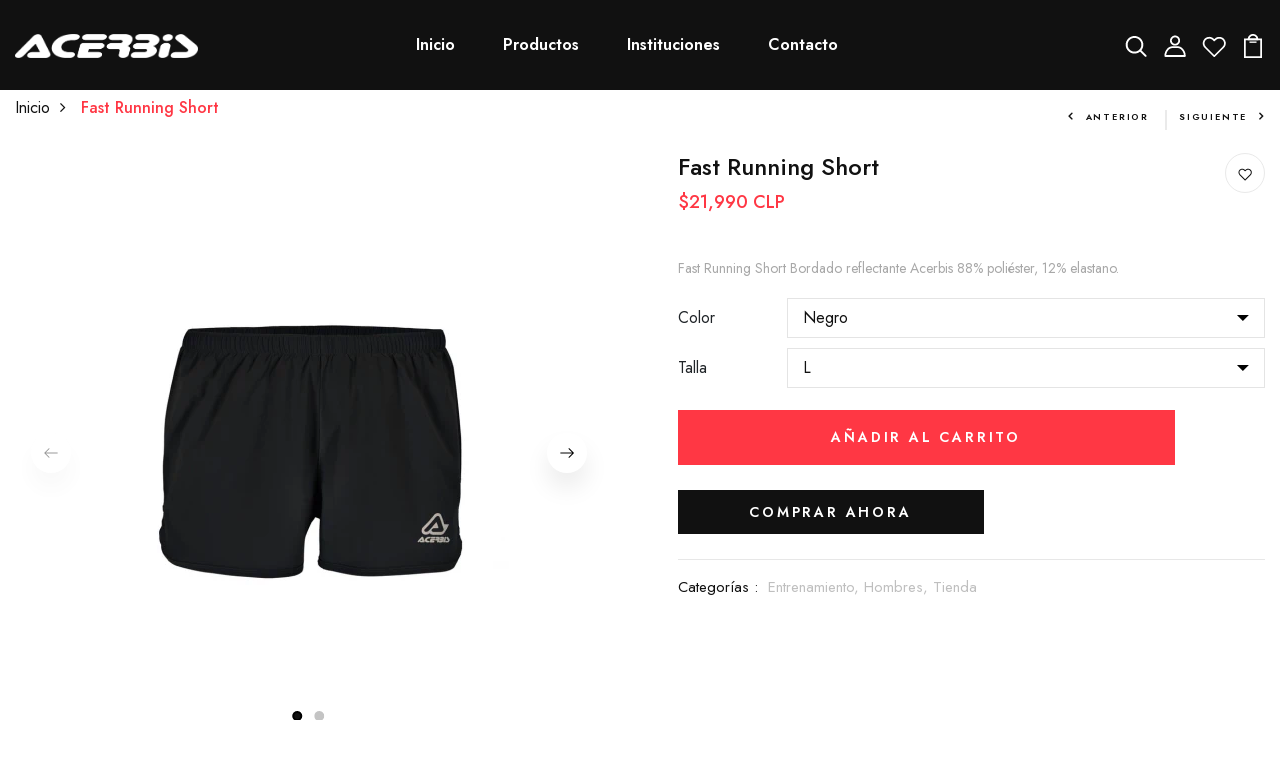

--- FILE ---
content_type: text/javascript
request_url: https://www.acerbissport.cl/cdn/shop/t/8/assets/quickview.js?v=32158293716204886781702578443
body_size: 2976
content:
(function($){function showPopup(selector){$(selector).addClass("active")}window.showPopup=showPopup;function hidePopup(selector){$(selector).removeClass("active")}function qtyProduct(){$(".qtyplus").click(function(e){var fieldName=$(this).attr("data-field"),currentVal=parseInt($("input[name="+fieldName+"]").val());isNaN(currentVal)?$("input[name="+fieldName+"]").val(1):$("input[name="+fieldName+"]").val(currentVal+1),e.preventDefault()}),$(".qtyminus").click(function(e){var fieldName=$(this).attr("data-field"),currentVal=parseInt($("input[name="+fieldName+"]").val());!isNaN(currentVal)&&currentVal>1?$("input[name="+fieldName+"]").val(currentVal-1):$("input[name="+fieldName+"]").val(1),e.preventDefault()})}window.qtyProduct=qtyProduct;function doAjaxAddToCart(variant_id,quantity,title,image){$.ajax({type:"post",url:"/cart/add.js",data:"quantity="+quantity+"&id="+variant_id,dataType:"json",beforeSend:function(){showPopup(".loading")},success:function(msg){$(".tshopify-popup").removeClass("active"),hidePopup(".quickview-product"),Shopify.getCart(function(cart){tbuildCart(cart)})},error:function(xhr,text){hidePopup(".loading"),$(".error-message").text($.parseJSON(xhr.responseText).description),showPopup(".error-popup")}})}window.doAjaxAddToCart=doAjaxAddToCart;function tbuildCart(cart){var $cartContainer=$(".enj-minicart-ajax");if($cartContainer.empty(),cart.item_count===0){$cartContainer.append("<p>Su carrito actualmente est\xE1 vac\xEDo.</p>"),cartCallback(cart);return}var items=[],item={},data={},source=$("#CartTemplate").html(),template=Handlebars.compile(source);$.each(cart.items,function(index,cartItem){if(cartItem.image!=null)var prodImg=cartItem.image.replace(/(\.[^.]*)$/,"_small$1").replace("http:","");else var prodImg="//cdn.shopify.com/s/assets/admin/no-image-medium-cc9732cb976dd349a0df1d39816fbcc7.gif";item={id:cartItem.variant_id,line:index+1,url:cartItem.url,img:prodImg,name:cartItem.product_title,variation:cartItem.variant_title,properties:cartItem.properties,itemAdd:cartItem.quantity+1,itemMinus:cartItem.quantity-1,itemQty:cartItem.quantity,price:Shopify.formatMoney(cartItem.price,ajaxCartConfig.moneyFormat),vendor:cartItem.vendor},items.push(item)}),data={items:items,note:cart.note,totalPrice:Shopify.formatMoney(cart.total_price,ajaxCartConfig.moneyFormat)},$cartContainer.append(template(data)),$(".enj-cartcount").html(cart.item_count),$("body").removeClass("drawer--is-loading"),$("body").trigger("ajaxCart.afterCartLoad",cart),$(".js-call-minicart").click(),$(".js-number-cart").addClass("active")}function convertToSlug(text){return text.toLowerCase().replace(/[^a-z0-9 -]/g,"").replace(/\s+/g,"-").replace(/-+/g,"-")}window.convertToSlug=convertToSlug,$(document).ready(function(){$(window).width()<992?responsiveQuickview():quickView(),$(window).resize(function(){$(window).width()<992?responsiveQuickview():quickView()})}),$(document).on("click",".overlay,.continue-shopping, .close-window",function(){return hidePopup(".tshopify-popup"),setTimeout(function(){$(".loading").removeClass("loaded-content")},500),!1});function responsiveQuickview(){$(window).width()<992?$(".engoj_btn_quickview").each(function(){var linkProduct="/products/"+$(this).attr("data-id");$(this).attr("href",linkProduct)}):$(".engoj_btn_quickview").attr("href","javascript:void(0)"),$(window).resize(function(){$(window).width()<992?$(".engoj_btn_quickview").each(function(){var linkProduct="/products/"+$(this).attr("data-id");$(this).attr("href",linkProduct)}):$(".engoj_btn_quickview").attr("href","javascript:void(0)")})}function quickView(){$(".engoj_btn_quickview").click(function(){showPopup(".loading");var id=$(this).data("id"),rating=$(this).closest(".product-info").find(".spr-badge").attr("data-rating")*20+"%";return Shopify.getProduct(id,function(product){var template=$("#quick-view").html();$(".quickview-product").html(template);var quickview=$(".quickview-product");if(quickview.find(".product-name a").html(product.title).attr("href",product.url),quickview.find(".spr-badge .spr-active").css({width:rating}),quickview.find(".star-rating .shopify-product-reviews-badge").attr("data-id",product.id),quickview.find(".des").length>0){var description=product.description.replace(/(<([^>]+)>)/ig,"");description=description.split(" ").splice(0,20).join(" ")+"...",quickview.find(".des").text(description)}else quickview.find(".des").remove();quickview.find(".price").html(Shopify.formatMoney(product.price,window.money_format)),quickview.find(".product-inner").attr("id","product-"+product.id),quickview.find(".variants").attr("id","product-actions-"+product.id),quickview.find(".variants select").attr("id","product-select-"+product.id),product.compare_at_price>product.price?(quickview.find(".compare-price").html(Shopify.formatMoney(currencyConverter(product.compare_at_price_max),window.money_format)).show(),quickview.find(".price").addClass("on-sale")):(quickview.find(".compare-price").html(""),quickview.find(".price").removeClass("on-sale")),product.available?(quickview.find(".total-price span").html(Shopify.formatMoney(currencyConverter(product.price),window.money_format)),tshopifyQuickview.createQuickViewVariants(product,quickview)):(quickview.find("select, input, .total-price, .dec, .inc, .variants label").remove(),quickview.find(".btn-addToCart").text("unavailable").addClass("disabled").attr("disabled","disabled")),qtyProduct(),tshopifyQuickview.quickViewSlider(product,quickview),tshopifyQuickview.initQuickviewAddToCart(),$(".quickview-product").addClass("active"),$(".loading").addClass("loaded-content"),$(".quickview-product .total-price").length>0&&($(".quickview-product span[class=qtyplus]").on("click",tshopifyQuickview.updatePricingQuickview),$(".quickview-product span[class=qtyminus]").on("click",tshopifyQuickview.updatePricingQuickview))}),!1})}window.quickView=quickView;var tshopifyQuickview={selectCallbackQuickview:function(variant,selector){var self=this,productItem=jQuery(".quickview-product .product-item"),addToCart=productItem.find(".btn-addToCart"),productPrice=productItem.find(".price"),comparePrice=productItem.find(".compare-price"),totalPrice=productItem.find(".total-price span");if(variant&&variant.featured_image){var originalImage=jQuery(".engoj_img_main_quickview"),newImage=variant.featured_image,element=originalImage[0];Shopify.Image.switchImage(newImage,element,function(newImageSizedSrc,newImage2,element2){var $el=$(element2);$el.attr("src",newImageSizedSrc)})}if(variant){variant.available?addToCart.removeClass("disabled").removeAttr("disabled").text("Agregar al carrito"):addToCart.val("sold_out").addClass("disabled").attr("disabled","disabled").text("Agotado"),productPrice.html(Shopify.formatMoney(currencyConverter(variant.price),window.money_format)),variant.compare_at_price>variant.price?(comparePrice.html(Shopify.formatMoney(currencyConverter(variant.compare_at_price),window.money_format)).show(),productPrice.addClass("on-sale")):(comparePrice.hide(),productPrice.removeClass("on-sale"));for(var form=jQuery("#"+selector.domIdPrefix).closest("form"),i2=0,length=variant.options.length;i2<length;i2++){var radioButton=form.find('.swatch[data-option-index="'+i2+'"] :radio[value="'+variant.options[i2]+'"]');radioButton.length&&(radioButton.get(0).checked=!0)}var inventoryInfo=productItem.find(".product-inventory span");variant.available?variant.inventory_management!=null?inventoryInfo.text(variant.inventory_quantity+" in_stock"):inventoryInfo.text("many_in_stock"):inventoryInfo.text("out_of_stock");var regex=/([0-9]+[.|,][0-9]+[.|,][0-9]+)/g,unitPriceTextMatch=$(".quickview-product .price").text().match(regex);if(unitPriceTextMatch||(regex=/([0-9]+[.|,][0-9]+)/g,unitPriceTextMatch=$(".quickview-product .price").text().match(regex)),unitPriceTextMatch){var unitPriceText=unitPriceTextMatch[0],unitPrice=unitPriceText.replace(/[.|,]/g,""),quantity=parseInt($(".quickview-product input[name=quantity]").val()),totalPrice=unitPrice*quantity;totalPrice=currencyConverter(totalPrice);var totalPriceText=Shopify.formatMoney(totalPrice,window.money_format);regex=/([0-9]+[.|,][0-9]+[.|,][0-9]+)/g,totalPriceText.match(regex)||(regex=/([0-9]+[.|,][0-9]+)/g),totalPriceText=totalPriceText.match(regex)[0];var regInput=new RegExp(unitPriceText,"g"),totalPriceHtml=$(".quickview-product .price").html().replace(regInput,totalPriceText);$(".quickview-product .total-price span").html(totalPriceHtml)}if(variant&&variant.featured_image){var newImage=Shopify.resizeImage(variant.featured_image.src,"small");newImage=newImage.replace(/https?:/,""),jQuery(".quick-view .quickview-more-views img").each(function(){var grandSize=jQuery(this).attr("src");if(grandSize==newImage)return jQuery(this).parent().trigger("click"),!1})}}else addToCart.text("unavailable").addClass("disabled").attr("disabled","disabled");Currency.convertAll(shopCurrency,jQuery("#currencies a.selected").attr("data-currency")),jQuery(".selected-currency").text(Currency.currentCurrency)},createQuickViewVariantsSwatch:function(product,quickviewTemplate){var self=this;if(product.variants.length>1){for(var i2=0;i2<product.variants.length;i2++){var variant=product.variants[i2],option='<option value="'+variant.id+'">'+variant.title+"</option>";quickviewTemplate.find("form.variants > select").append(option)}new Shopify.OptionSelectors("product-select-"+product.id,{product:product,onVariantSelected:self.selectCallbackQuickview,enableHistoryState:!0});for(var filePath=window.file_url.substring(0,window.file_url.lastIndexOf("?")),assetUrl=window.asset_url.substring(0,window.asset_url.lastIndexOf("?")),options="",i2=0;i2<product.options.length;i2++){options+='<div class="swatch clearfix" data-option-index="'+i2+'">',options+='<div class="header">'+product.options[i2].name+"</div>";var is_color=!1;/Color|Colour/i.test(product.options[i2].name)&&(is_color=!0);for(var optionValues=new Array,j=0;j<product.variants.length;j++){var variant=product.variants[j],value=variant.options[i2],valueHandle=convertToSlug(value),forText="swatch-"+i2+"_"+valueHandle;optionValues.indexOf(value)<0&&(options+='<div data-value="'+value+'" class=" '+(is_color?"color":"")+valueHandle+(variant.available?" available ":" soldout ")+'">',options+='<input id="'+forText+'" type="radio" name="option-'+i2+'" value="'+value+'" '+(j==0?" checked ":"")+(variant.available?"":" disabled")+" />",is_color?options+='<label class="link_color" for="'+forText+'" style="background-color: '+valueHandle+';"></label>':options+='<label class="variant_other" for="'+forText+'">'+value+"</label>",options+="</div>",variant.available&&$('.quickview-product .swatch[data-option-index="'+i2+'"] .'+valueHandle).removeClass("soldout").addClass("available").find(":radio").removeAttr("disabled"),optionValues.push(value))}options+="</div>"}quickviewTemplate.find("form.variants > select").after(options),quickviewTemplate.find(".swatch :radio").change(function(){var optionIndex=$(this).closest(".swatch").attr("data-option-index"),optionValue=$(this).val();$(this).closest("form").find(".single-option-selector").eq(optionIndex).val(optionValue).trigger("change")}),product.available&&product.options.size>1&&(Shopify.optionsMap={},Shopify.linkOptionSelectors(product))}else{quickviewTemplate.find("form.variants > select").remove();var variant_field='<input type="hidden" name="id" value="'+product.variants[0].id+'">';quickviewTemplate.find("form.variants").append(variant_field)}},createQuickViewVariants:function(product,quickviewTemplate){var self=this;if(product.variants.length>1){for(var i2=0;i2<product.variants.length;i2++){var variant=product.variants[i2],option='<option value="'+variant.id+'">'+variant.title+"</option>";quickviewTemplate.find("form.variants > select").append(option)}new Shopify.OptionSelectors("product-select-"+product.id,{product:product,onVariantSelected:self.selectCallbackQuickview,enableHistoryState:!0}),$(".quickview-product .selectize-input input").attr("disabled","disabled"),product.options.length==1&&$(".selector-wrapper:eq(0)").prepend("<label>"+product.options[0].name+"</label>"),quickviewTemplate.find("form.variants .selector-wrapper label").each(function(i3,v){$(this).html(product.options[i3].name)})}else{quickviewTemplate.find("form.variants > select").remove();var variant_field='<input type="hidden" name="id" value="'+product.variants[0].id+'">';quickviewTemplate.find("form.variants").append(variant_field)}},quickViewSlider:function(product,quickviewTemplate){var featuredImage=Shopify.resizeImage(product.featured_image,"grande");if(quickviewTemplate.find(".featured-image").append('<a title="'+product.title+'" class="product-photo" href="'+product.url+'"><img class="engoj_img_main_quickview lazyload" data-src="'+featuredImage+'" alt="'+product.title+'"/><span class="loading" style="height: 100%; width: 100%; top:0; left:0 z-index: 999; position: absolute; display: none; background: url('+window.loading_url+') center no-repeat;"></span></a>'),product.images.length!=0){var quickViewCarousel=quickviewTemplate.find(".more-views .owl-carousel");for(i in product.images){var grande=Shopify.resizeImage(product.images[i],"grande"),compact=Shopify.resizeImage(product.images[i],"compact"),item='<div class="item"><a href="javascript:void(0)" data-image="'+grande+'"><img data-src="'+compact+'" class="lazyload"  /></a></div>';quickViewCarousel.append(item)}quickViewCarousel.find("a").click(function(){var featureImage=quickviewTemplate.find(".featured-image img"),moreviewLoad=quickviewTemplate.find(".featured-image .loading");featureImage.attr("src")!=$(this).attr("data-image")&&(featureImage.attr("src",$(this).attr("data-image")),moreviewLoad.show(),featureImage.on("load",function(e){moreviewLoad.hide(),$(this).unbind("load"),moreviewLoad.hide()}))}),setTimeout(function(){var img=$(".owl-carousel").find(".item");img.length>3&&$(".quickview-product .owl-carousel").slick({slidesToShow:3,slideToScroll:1,dots:!1,arrows:!1})},1e3)}else quickviewTemplate.find(".more-views").remove()},initQuickviewAddToCart:function(){$(".quickview-product .btn-addToCart").length>0&&$(".quickview-product .btn-addToCart").click(function(){var variant_id=$(".quickview-product select[name=id]").val();variant_id||(variant_id=$(".quickview-product input[name=id]").val());var quantity=$(".quickview-product input[name=quantity]").val();quantity||(quantity=1);var title=$(".quickview-product .product-title a").html(),image=$(".quickview-product .featured-image img").attr("src");doAjaxAddToCart(variant_id,quantity,title,image)})},updatePricingQuickview:function(){var regex=/([0-9]+[.|,][0-9]+[.|,][0-9]+)/g,unitPriceTextMatch=$(".quickview-product .price").text().match(regex);if(unitPriceTextMatch||(regex=/([0-9]+[.|,][0-9]+)/g,unitPriceTextMatch=$(".quickview-product .price").text().match(regex)),unitPriceTextMatch){var unitPriceText=unitPriceTextMatch[0],unitPrice=unitPriceText.replace(/[.|,]/g,""),quantity=parseInt($(".quickview-product input[name=quantity]").val()),totalPrice=unitPrice*quantity,totalPriceText=Shopify.formatMoney(totalPrice,window.money_format);regex=/([0-9]+[.|,][0-9]+[.|,][0-9]+)/g,totalPriceText.match(regex)||(regex=/([0-9]+[.|,][0-9]+)/g),totalPriceText=totalPriceText.match(regex)[0];var regInput=new RegExp(unitPriceText,"g"),totalPriceHtml=$(".quickview-product .price").html().replace(regInput,totalPriceText);$(".quickview-product .total-price span").html(totalPriceHtml)}}}})(jQuery);
//# sourceMappingURL=/cdn/shop/t/8/assets/quickview.js.map?v=32158293716204886781702578443
